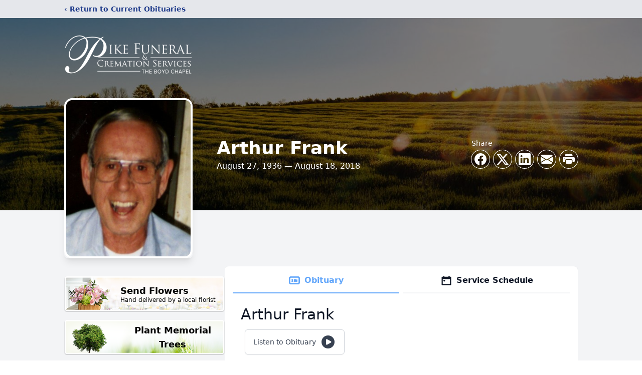

--- FILE ---
content_type: text/html; charset=utf-8
request_url: https://www.google.com/recaptcha/enterprise/anchor?ar=1&k=6LeKArQfAAAAAOQcIpCoCRT7pHET-5u4QBzPOrBU&co=aHR0cHM6Ly93d3cucGlrZWZoLmNvbTo0NDM.&hl=en&type=image&v=PoyoqOPhxBO7pBk68S4YbpHZ&theme=light&size=invisible&badge=bottomright&anchor-ms=20000&execute-ms=30000&cb=euh2cbmjvnn5
body_size: 48565
content:
<!DOCTYPE HTML><html dir="ltr" lang="en"><head><meta http-equiv="Content-Type" content="text/html; charset=UTF-8">
<meta http-equiv="X-UA-Compatible" content="IE=edge">
<title>reCAPTCHA</title>
<style type="text/css">
/* cyrillic-ext */
@font-face {
  font-family: 'Roboto';
  font-style: normal;
  font-weight: 400;
  font-stretch: 100%;
  src: url(//fonts.gstatic.com/s/roboto/v48/KFO7CnqEu92Fr1ME7kSn66aGLdTylUAMa3GUBHMdazTgWw.woff2) format('woff2');
  unicode-range: U+0460-052F, U+1C80-1C8A, U+20B4, U+2DE0-2DFF, U+A640-A69F, U+FE2E-FE2F;
}
/* cyrillic */
@font-face {
  font-family: 'Roboto';
  font-style: normal;
  font-weight: 400;
  font-stretch: 100%;
  src: url(//fonts.gstatic.com/s/roboto/v48/KFO7CnqEu92Fr1ME7kSn66aGLdTylUAMa3iUBHMdazTgWw.woff2) format('woff2');
  unicode-range: U+0301, U+0400-045F, U+0490-0491, U+04B0-04B1, U+2116;
}
/* greek-ext */
@font-face {
  font-family: 'Roboto';
  font-style: normal;
  font-weight: 400;
  font-stretch: 100%;
  src: url(//fonts.gstatic.com/s/roboto/v48/KFO7CnqEu92Fr1ME7kSn66aGLdTylUAMa3CUBHMdazTgWw.woff2) format('woff2');
  unicode-range: U+1F00-1FFF;
}
/* greek */
@font-face {
  font-family: 'Roboto';
  font-style: normal;
  font-weight: 400;
  font-stretch: 100%;
  src: url(//fonts.gstatic.com/s/roboto/v48/KFO7CnqEu92Fr1ME7kSn66aGLdTylUAMa3-UBHMdazTgWw.woff2) format('woff2');
  unicode-range: U+0370-0377, U+037A-037F, U+0384-038A, U+038C, U+038E-03A1, U+03A3-03FF;
}
/* math */
@font-face {
  font-family: 'Roboto';
  font-style: normal;
  font-weight: 400;
  font-stretch: 100%;
  src: url(//fonts.gstatic.com/s/roboto/v48/KFO7CnqEu92Fr1ME7kSn66aGLdTylUAMawCUBHMdazTgWw.woff2) format('woff2');
  unicode-range: U+0302-0303, U+0305, U+0307-0308, U+0310, U+0312, U+0315, U+031A, U+0326-0327, U+032C, U+032F-0330, U+0332-0333, U+0338, U+033A, U+0346, U+034D, U+0391-03A1, U+03A3-03A9, U+03B1-03C9, U+03D1, U+03D5-03D6, U+03F0-03F1, U+03F4-03F5, U+2016-2017, U+2034-2038, U+203C, U+2040, U+2043, U+2047, U+2050, U+2057, U+205F, U+2070-2071, U+2074-208E, U+2090-209C, U+20D0-20DC, U+20E1, U+20E5-20EF, U+2100-2112, U+2114-2115, U+2117-2121, U+2123-214F, U+2190, U+2192, U+2194-21AE, U+21B0-21E5, U+21F1-21F2, U+21F4-2211, U+2213-2214, U+2216-22FF, U+2308-230B, U+2310, U+2319, U+231C-2321, U+2336-237A, U+237C, U+2395, U+239B-23B7, U+23D0, U+23DC-23E1, U+2474-2475, U+25AF, U+25B3, U+25B7, U+25BD, U+25C1, U+25CA, U+25CC, U+25FB, U+266D-266F, U+27C0-27FF, U+2900-2AFF, U+2B0E-2B11, U+2B30-2B4C, U+2BFE, U+3030, U+FF5B, U+FF5D, U+1D400-1D7FF, U+1EE00-1EEFF;
}
/* symbols */
@font-face {
  font-family: 'Roboto';
  font-style: normal;
  font-weight: 400;
  font-stretch: 100%;
  src: url(//fonts.gstatic.com/s/roboto/v48/KFO7CnqEu92Fr1ME7kSn66aGLdTylUAMaxKUBHMdazTgWw.woff2) format('woff2');
  unicode-range: U+0001-000C, U+000E-001F, U+007F-009F, U+20DD-20E0, U+20E2-20E4, U+2150-218F, U+2190, U+2192, U+2194-2199, U+21AF, U+21E6-21F0, U+21F3, U+2218-2219, U+2299, U+22C4-22C6, U+2300-243F, U+2440-244A, U+2460-24FF, U+25A0-27BF, U+2800-28FF, U+2921-2922, U+2981, U+29BF, U+29EB, U+2B00-2BFF, U+4DC0-4DFF, U+FFF9-FFFB, U+10140-1018E, U+10190-1019C, U+101A0, U+101D0-101FD, U+102E0-102FB, U+10E60-10E7E, U+1D2C0-1D2D3, U+1D2E0-1D37F, U+1F000-1F0FF, U+1F100-1F1AD, U+1F1E6-1F1FF, U+1F30D-1F30F, U+1F315, U+1F31C, U+1F31E, U+1F320-1F32C, U+1F336, U+1F378, U+1F37D, U+1F382, U+1F393-1F39F, U+1F3A7-1F3A8, U+1F3AC-1F3AF, U+1F3C2, U+1F3C4-1F3C6, U+1F3CA-1F3CE, U+1F3D4-1F3E0, U+1F3ED, U+1F3F1-1F3F3, U+1F3F5-1F3F7, U+1F408, U+1F415, U+1F41F, U+1F426, U+1F43F, U+1F441-1F442, U+1F444, U+1F446-1F449, U+1F44C-1F44E, U+1F453, U+1F46A, U+1F47D, U+1F4A3, U+1F4B0, U+1F4B3, U+1F4B9, U+1F4BB, U+1F4BF, U+1F4C8-1F4CB, U+1F4D6, U+1F4DA, U+1F4DF, U+1F4E3-1F4E6, U+1F4EA-1F4ED, U+1F4F7, U+1F4F9-1F4FB, U+1F4FD-1F4FE, U+1F503, U+1F507-1F50B, U+1F50D, U+1F512-1F513, U+1F53E-1F54A, U+1F54F-1F5FA, U+1F610, U+1F650-1F67F, U+1F687, U+1F68D, U+1F691, U+1F694, U+1F698, U+1F6AD, U+1F6B2, U+1F6B9-1F6BA, U+1F6BC, U+1F6C6-1F6CF, U+1F6D3-1F6D7, U+1F6E0-1F6EA, U+1F6F0-1F6F3, U+1F6F7-1F6FC, U+1F700-1F7FF, U+1F800-1F80B, U+1F810-1F847, U+1F850-1F859, U+1F860-1F887, U+1F890-1F8AD, U+1F8B0-1F8BB, U+1F8C0-1F8C1, U+1F900-1F90B, U+1F93B, U+1F946, U+1F984, U+1F996, U+1F9E9, U+1FA00-1FA6F, U+1FA70-1FA7C, U+1FA80-1FA89, U+1FA8F-1FAC6, U+1FACE-1FADC, U+1FADF-1FAE9, U+1FAF0-1FAF8, U+1FB00-1FBFF;
}
/* vietnamese */
@font-face {
  font-family: 'Roboto';
  font-style: normal;
  font-weight: 400;
  font-stretch: 100%;
  src: url(//fonts.gstatic.com/s/roboto/v48/KFO7CnqEu92Fr1ME7kSn66aGLdTylUAMa3OUBHMdazTgWw.woff2) format('woff2');
  unicode-range: U+0102-0103, U+0110-0111, U+0128-0129, U+0168-0169, U+01A0-01A1, U+01AF-01B0, U+0300-0301, U+0303-0304, U+0308-0309, U+0323, U+0329, U+1EA0-1EF9, U+20AB;
}
/* latin-ext */
@font-face {
  font-family: 'Roboto';
  font-style: normal;
  font-weight: 400;
  font-stretch: 100%;
  src: url(//fonts.gstatic.com/s/roboto/v48/KFO7CnqEu92Fr1ME7kSn66aGLdTylUAMa3KUBHMdazTgWw.woff2) format('woff2');
  unicode-range: U+0100-02BA, U+02BD-02C5, U+02C7-02CC, U+02CE-02D7, U+02DD-02FF, U+0304, U+0308, U+0329, U+1D00-1DBF, U+1E00-1E9F, U+1EF2-1EFF, U+2020, U+20A0-20AB, U+20AD-20C0, U+2113, U+2C60-2C7F, U+A720-A7FF;
}
/* latin */
@font-face {
  font-family: 'Roboto';
  font-style: normal;
  font-weight: 400;
  font-stretch: 100%;
  src: url(//fonts.gstatic.com/s/roboto/v48/KFO7CnqEu92Fr1ME7kSn66aGLdTylUAMa3yUBHMdazQ.woff2) format('woff2');
  unicode-range: U+0000-00FF, U+0131, U+0152-0153, U+02BB-02BC, U+02C6, U+02DA, U+02DC, U+0304, U+0308, U+0329, U+2000-206F, U+20AC, U+2122, U+2191, U+2193, U+2212, U+2215, U+FEFF, U+FFFD;
}
/* cyrillic-ext */
@font-face {
  font-family: 'Roboto';
  font-style: normal;
  font-weight: 500;
  font-stretch: 100%;
  src: url(//fonts.gstatic.com/s/roboto/v48/KFO7CnqEu92Fr1ME7kSn66aGLdTylUAMa3GUBHMdazTgWw.woff2) format('woff2');
  unicode-range: U+0460-052F, U+1C80-1C8A, U+20B4, U+2DE0-2DFF, U+A640-A69F, U+FE2E-FE2F;
}
/* cyrillic */
@font-face {
  font-family: 'Roboto';
  font-style: normal;
  font-weight: 500;
  font-stretch: 100%;
  src: url(//fonts.gstatic.com/s/roboto/v48/KFO7CnqEu92Fr1ME7kSn66aGLdTylUAMa3iUBHMdazTgWw.woff2) format('woff2');
  unicode-range: U+0301, U+0400-045F, U+0490-0491, U+04B0-04B1, U+2116;
}
/* greek-ext */
@font-face {
  font-family: 'Roboto';
  font-style: normal;
  font-weight: 500;
  font-stretch: 100%;
  src: url(//fonts.gstatic.com/s/roboto/v48/KFO7CnqEu92Fr1ME7kSn66aGLdTylUAMa3CUBHMdazTgWw.woff2) format('woff2');
  unicode-range: U+1F00-1FFF;
}
/* greek */
@font-face {
  font-family: 'Roboto';
  font-style: normal;
  font-weight: 500;
  font-stretch: 100%;
  src: url(//fonts.gstatic.com/s/roboto/v48/KFO7CnqEu92Fr1ME7kSn66aGLdTylUAMa3-UBHMdazTgWw.woff2) format('woff2');
  unicode-range: U+0370-0377, U+037A-037F, U+0384-038A, U+038C, U+038E-03A1, U+03A3-03FF;
}
/* math */
@font-face {
  font-family: 'Roboto';
  font-style: normal;
  font-weight: 500;
  font-stretch: 100%;
  src: url(//fonts.gstatic.com/s/roboto/v48/KFO7CnqEu92Fr1ME7kSn66aGLdTylUAMawCUBHMdazTgWw.woff2) format('woff2');
  unicode-range: U+0302-0303, U+0305, U+0307-0308, U+0310, U+0312, U+0315, U+031A, U+0326-0327, U+032C, U+032F-0330, U+0332-0333, U+0338, U+033A, U+0346, U+034D, U+0391-03A1, U+03A3-03A9, U+03B1-03C9, U+03D1, U+03D5-03D6, U+03F0-03F1, U+03F4-03F5, U+2016-2017, U+2034-2038, U+203C, U+2040, U+2043, U+2047, U+2050, U+2057, U+205F, U+2070-2071, U+2074-208E, U+2090-209C, U+20D0-20DC, U+20E1, U+20E5-20EF, U+2100-2112, U+2114-2115, U+2117-2121, U+2123-214F, U+2190, U+2192, U+2194-21AE, U+21B0-21E5, U+21F1-21F2, U+21F4-2211, U+2213-2214, U+2216-22FF, U+2308-230B, U+2310, U+2319, U+231C-2321, U+2336-237A, U+237C, U+2395, U+239B-23B7, U+23D0, U+23DC-23E1, U+2474-2475, U+25AF, U+25B3, U+25B7, U+25BD, U+25C1, U+25CA, U+25CC, U+25FB, U+266D-266F, U+27C0-27FF, U+2900-2AFF, U+2B0E-2B11, U+2B30-2B4C, U+2BFE, U+3030, U+FF5B, U+FF5D, U+1D400-1D7FF, U+1EE00-1EEFF;
}
/* symbols */
@font-face {
  font-family: 'Roboto';
  font-style: normal;
  font-weight: 500;
  font-stretch: 100%;
  src: url(//fonts.gstatic.com/s/roboto/v48/KFO7CnqEu92Fr1ME7kSn66aGLdTylUAMaxKUBHMdazTgWw.woff2) format('woff2');
  unicode-range: U+0001-000C, U+000E-001F, U+007F-009F, U+20DD-20E0, U+20E2-20E4, U+2150-218F, U+2190, U+2192, U+2194-2199, U+21AF, U+21E6-21F0, U+21F3, U+2218-2219, U+2299, U+22C4-22C6, U+2300-243F, U+2440-244A, U+2460-24FF, U+25A0-27BF, U+2800-28FF, U+2921-2922, U+2981, U+29BF, U+29EB, U+2B00-2BFF, U+4DC0-4DFF, U+FFF9-FFFB, U+10140-1018E, U+10190-1019C, U+101A0, U+101D0-101FD, U+102E0-102FB, U+10E60-10E7E, U+1D2C0-1D2D3, U+1D2E0-1D37F, U+1F000-1F0FF, U+1F100-1F1AD, U+1F1E6-1F1FF, U+1F30D-1F30F, U+1F315, U+1F31C, U+1F31E, U+1F320-1F32C, U+1F336, U+1F378, U+1F37D, U+1F382, U+1F393-1F39F, U+1F3A7-1F3A8, U+1F3AC-1F3AF, U+1F3C2, U+1F3C4-1F3C6, U+1F3CA-1F3CE, U+1F3D4-1F3E0, U+1F3ED, U+1F3F1-1F3F3, U+1F3F5-1F3F7, U+1F408, U+1F415, U+1F41F, U+1F426, U+1F43F, U+1F441-1F442, U+1F444, U+1F446-1F449, U+1F44C-1F44E, U+1F453, U+1F46A, U+1F47D, U+1F4A3, U+1F4B0, U+1F4B3, U+1F4B9, U+1F4BB, U+1F4BF, U+1F4C8-1F4CB, U+1F4D6, U+1F4DA, U+1F4DF, U+1F4E3-1F4E6, U+1F4EA-1F4ED, U+1F4F7, U+1F4F9-1F4FB, U+1F4FD-1F4FE, U+1F503, U+1F507-1F50B, U+1F50D, U+1F512-1F513, U+1F53E-1F54A, U+1F54F-1F5FA, U+1F610, U+1F650-1F67F, U+1F687, U+1F68D, U+1F691, U+1F694, U+1F698, U+1F6AD, U+1F6B2, U+1F6B9-1F6BA, U+1F6BC, U+1F6C6-1F6CF, U+1F6D3-1F6D7, U+1F6E0-1F6EA, U+1F6F0-1F6F3, U+1F6F7-1F6FC, U+1F700-1F7FF, U+1F800-1F80B, U+1F810-1F847, U+1F850-1F859, U+1F860-1F887, U+1F890-1F8AD, U+1F8B0-1F8BB, U+1F8C0-1F8C1, U+1F900-1F90B, U+1F93B, U+1F946, U+1F984, U+1F996, U+1F9E9, U+1FA00-1FA6F, U+1FA70-1FA7C, U+1FA80-1FA89, U+1FA8F-1FAC6, U+1FACE-1FADC, U+1FADF-1FAE9, U+1FAF0-1FAF8, U+1FB00-1FBFF;
}
/* vietnamese */
@font-face {
  font-family: 'Roboto';
  font-style: normal;
  font-weight: 500;
  font-stretch: 100%;
  src: url(//fonts.gstatic.com/s/roboto/v48/KFO7CnqEu92Fr1ME7kSn66aGLdTylUAMa3OUBHMdazTgWw.woff2) format('woff2');
  unicode-range: U+0102-0103, U+0110-0111, U+0128-0129, U+0168-0169, U+01A0-01A1, U+01AF-01B0, U+0300-0301, U+0303-0304, U+0308-0309, U+0323, U+0329, U+1EA0-1EF9, U+20AB;
}
/* latin-ext */
@font-face {
  font-family: 'Roboto';
  font-style: normal;
  font-weight: 500;
  font-stretch: 100%;
  src: url(//fonts.gstatic.com/s/roboto/v48/KFO7CnqEu92Fr1ME7kSn66aGLdTylUAMa3KUBHMdazTgWw.woff2) format('woff2');
  unicode-range: U+0100-02BA, U+02BD-02C5, U+02C7-02CC, U+02CE-02D7, U+02DD-02FF, U+0304, U+0308, U+0329, U+1D00-1DBF, U+1E00-1E9F, U+1EF2-1EFF, U+2020, U+20A0-20AB, U+20AD-20C0, U+2113, U+2C60-2C7F, U+A720-A7FF;
}
/* latin */
@font-face {
  font-family: 'Roboto';
  font-style: normal;
  font-weight: 500;
  font-stretch: 100%;
  src: url(//fonts.gstatic.com/s/roboto/v48/KFO7CnqEu92Fr1ME7kSn66aGLdTylUAMa3yUBHMdazQ.woff2) format('woff2');
  unicode-range: U+0000-00FF, U+0131, U+0152-0153, U+02BB-02BC, U+02C6, U+02DA, U+02DC, U+0304, U+0308, U+0329, U+2000-206F, U+20AC, U+2122, U+2191, U+2193, U+2212, U+2215, U+FEFF, U+FFFD;
}
/* cyrillic-ext */
@font-face {
  font-family: 'Roboto';
  font-style: normal;
  font-weight: 900;
  font-stretch: 100%;
  src: url(//fonts.gstatic.com/s/roboto/v48/KFO7CnqEu92Fr1ME7kSn66aGLdTylUAMa3GUBHMdazTgWw.woff2) format('woff2');
  unicode-range: U+0460-052F, U+1C80-1C8A, U+20B4, U+2DE0-2DFF, U+A640-A69F, U+FE2E-FE2F;
}
/* cyrillic */
@font-face {
  font-family: 'Roboto';
  font-style: normal;
  font-weight: 900;
  font-stretch: 100%;
  src: url(//fonts.gstatic.com/s/roboto/v48/KFO7CnqEu92Fr1ME7kSn66aGLdTylUAMa3iUBHMdazTgWw.woff2) format('woff2');
  unicode-range: U+0301, U+0400-045F, U+0490-0491, U+04B0-04B1, U+2116;
}
/* greek-ext */
@font-face {
  font-family: 'Roboto';
  font-style: normal;
  font-weight: 900;
  font-stretch: 100%;
  src: url(//fonts.gstatic.com/s/roboto/v48/KFO7CnqEu92Fr1ME7kSn66aGLdTylUAMa3CUBHMdazTgWw.woff2) format('woff2');
  unicode-range: U+1F00-1FFF;
}
/* greek */
@font-face {
  font-family: 'Roboto';
  font-style: normal;
  font-weight: 900;
  font-stretch: 100%;
  src: url(//fonts.gstatic.com/s/roboto/v48/KFO7CnqEu92Fr1ME7kSn66aGLdTylUAMa3-UBHMdazTgWw.woff2) format('woff2');
  unicode-range: U+0370-0377, U+037A-037F, U+0384-038A, U+038C, U+038E-03A1, U+03A3-03FF;
}
/* math */
@font-face {
  font-family: 'Roboto';
  font-style: normal;
  font-weight: 900;
  font-stretch: 100%;
  src: url(//fonts.gstatic.com/s/roboto/v48/KFO7CnqEu92Fr1ME7kSn66aGLdTylUAMawCUBHMdazTgWw.woff2) format('woff2');
  unicode-range: U+0302-0303, U+0305, U+0307-0308, U+0310, U+0312, U+0315, U+031A, U+0326-0327, U+032C, U+032F-0330, U+0332-0333, U+0338, U+033A, U+0346, U+034D, U+0391-03A1, U+03A3-03A9, U+03B1-03C9, U+03D1, U+03D5-03D6, U+03F0-03F1, U+03F4-03F5, U+2016-2017, U+2034-2038, U+203C, U+2040, U+2043, U+2047, U+2050, U+2057, U+205F, U+2070-2071, U+2074-208E, U+2090-209C, U+20D0-20DC, U+20E1, U+20E5-20EF, U+2100-2112, U+2114-2115, U+2117-2121, U+2123-214F, U+2190, U+2192, U+2194-21AE, U+21B0-21E5, U+21F1-21F2, U+21F4-2211, U+2213-2214, U+2216-22FF, U+2308-230B, U+2310, U+2319, U+231C-2321, U+2336-237A, U+237C, U+2395, U+239B-23B7, U+23D0, U+23DC-23E1, U+2474-2475, U+25AF, U+25B3, U+25B7, U+25BD, U+25C1, U+25CA, U+25CC, U+25FB, U+266D-266F, U+27C0-27FF, U+2900-2AFF, U+2B0E-2B11, U+2B30-2B4C, U+2BFE, U+3030, U+FF5B, U+FF5D, U+1D400-1D7FF, U+1EE00-1EEFF;
}
/* symbols */
@font-face {
  font-family: 'Roboto';
  font-style: normal;
  font-weight: 900;
  font-stretch: 100%;
  src: url(//fonts.gstatic.com/s/roboto/v48/KFO7CnqEu92Fr1ME7kSn66aGLdTylUAMaxKUBHMdazTgWw.woff2) format('woff2');
  unicode-range: U+0001-000C, U+000E-001F, U+007F-009F, U+20DD-20E0, U+20E2-20E4, U+2150-218F, U+2190, U+2192, U+2194-2199, U+21AF, U+21E6-21F0, U+21F3, U+2218-2219, U+2299, U+22C4-22C6, U+2300-243F, U+2440-244A, U+2460-24FF, U+25A0-27BF, U+2800-28FF, U+2921-2922, U+2981, U+29BF, U+29EB, U+2B00-2BFF, U+4DC0-4DFF, U+FFF9-FFFB, U+10140-1018E, U+10190-1019C, U+101A0, U+101D0-101FD, U+102E0-102FB, U+10E60-10E7E, U+1D2C0-1D2D3, U+1D2E0-1D37F, U+1F000-1F0FF, U+1F100-1F1AD, U+1F1E6-1F1FF, U+1F30D-1F30F, U+1F315, U+1F31C, U+1F31E, U+1F320-1F32C, U+1F336, U+1F378, U+1F37D, U+1F382, U+1F393-1F39F, U+1F3A7-1F3A8, U+1F3AC-1F3AF, U+1F3C2, U+1F3C4-1F3C6, U+1F3CA-1F3CE, U+1F3D4-1F3E0, U+1F3ED, U+1F3F1-1F3F3, U+1F3F5-1F3F7, U+1F408, U+1F415, U+1F41F, U+1F426, U+1F43F, U+1F441-1F442, U+1F444, U+1F446-1F449, U+1F44C-1F44E, U+1F453, U+1F46A, U+1F47D, U+1F4A3, U+1F4B0, U+1F4B3, U+1F4B9, U+1F4BB, U+1F4BF, U+1F4C8-1F4CB, U+1F4D6, U+1F4DA, U+1F4DF, U+1F4E3-1F4E6, U+1F4EA-1F4ED, U+1F4F7, U+1F4F9-1F4FB, U+1F4FD-1F4FE, U+1F503, U+1F507-1F50B, U+1F50D, U+1F512-1F513, U+1F53E-1F54A, U+1F54F-1F5FA, U+1F610, U+1F650-1F67F, U+1F687, U+1F68D, U+1F691, U+1F694, U+1F698, U+1F6AD, U+1F6B2, U+1F6B9-1F6BA, U+1F6BC, U+1F6C6-1F6CF, U+1F6D3-1F6D7, U+1F6E0-1F6EA, U+1F6F0-1F6F3, U+1F6F7-1F6FC, U+1F700-1F7FF, U+1F800-1F80B, U+1F810-1F847, U+1F850-1F859, U+1F860-1F887, U+1F890-1F8AD, U+1F8B0-1F8BB, U+1F8C0-1F8C1, U+1F900-1F90B, U+1F93B, U+1F946, U+1F984, U+1F996, U+1F9E9, U+1FA00-1FA6F, U+1FA70-1FA7C, U+1FA80-1FA89, U+1FA8F-1FAC6, U+1FACE-1FADC, U+1FADF-1FAE9, U+1FAF0-1FAF8, U+1FB00-1FBFF;
}
/* vietnamese */
@font-face {
  font-family: 'Roboto';
  font-style: normal;
  font-weight: 900;
  font-stretch: 100%;
  src: url(//fonts.gstatic.com/s/roboto/v48/KFO7CnqEu92Fr1ME7kSn66aGLdTylUAMa3OUBHMdazTgWw.woff2) format('woff2');
  unicode-range: U+0102-0103, U+0110-0111, U+0128-0129, U+0168-0169, U+01A0-01A1, U+01AF-01B0, U+0300-0301, U+0303-0304, U+0308-0309, U+0323, U+0329, U+1EA0-1EF9, U+20AB;
}
/* latin-ext */
@font-face {
  font-family: 'Roboto';
  font-style: normal;
  font-weight: 900;
  font-stretch: 100%;
  src: url(//fonts.gstatic.com/s/roboto/v48/KFO7CnqEu92Fr1ME7kSn66aGLdTylUAMa3KUBHMdazTgWw.woff2) format('woff2');
  unicode-range: U+0100-02BA, U+02BD-02C5, U+02C7-02CC, U+02CE-02D7, U+02DD-02FF, U+0304, U+0308, U+0329, U+1D00-1DBF, U+1E00-1E9F, U+1EF2-1EFF, U+2020, U+20A0-20AB, U+20AD-20C0, U+2113, U+2C60-2C7F, U+A720-A7FF;
}
/* latin */
@font-face {
  font-family: 'Roboto';
  font-style: normal;
  font-weight: 900;
  font-stretch: 100%;
  src: url(//fonts.gstatic.com/s/roboto/v48/KFO7CnqEu92Fr1ME7kSn66aGLdTylUAMa3yUBHMdazQ.woff2) format('woff2');
  unicode-range: U+0000-00FF, U+0131, U+0152-0153, U+02BB-02BC, U+02C6, U+02DA, U+02DC, U+0304, U+0308, U+0329, U+2000-206F, U+20AC, U+2122, U+2191, U+2193, U+2212, U+2215, U+FEFF, U+FFFD;
}

</style>
<link rel="stylesheet" type="text/css" href="https://www.gstatic.com/recaptcha/releases/PoyoqOPhxBO7pBk68S4YbpHZ/styles__ltr.css">
<script nonce="k3lb0cvct58cf_eylsQ_1w" type="text/javascript">window['__recaptcha_api'] = 'https://www.google.com/recaptcha/enterprise/';</script>
<script type="text/javascript" src="https://www.gstatic.com/recaptcha/releases/PoyoqOPhxBO7pBk68S4YbpHZ/recaptcha__en.js" nonce="k3lb0cvct58cf_eylsQ_1w">
      
    </script></head>
<body><div id="rc-anchor-alert" class="rc-anchor-alert"></div>
<input type="hidden" id="recaptcha-token" value="[base64]">
<script type="text/javascript" nonce="k3lb0cvct58cf_eylsQ_1w">
      recaptcha.anchor.Main.init("[\x22ainput\x22,[\x22bgdata\x22,\x22\x22,\[base64]/[base64]/[base64]/ZyhXLGgpOnEoW04sMjEsbF0sVywwKSxoKSxmYWxzZSxmYWxzZSl9Y2F0Y2goayl7RygzNTgsVyk/[base64]/[base64]/[base64]/[base64]/[base64]/[base64]/[base64]/bmV3IEJbT10oRFswXSk6dz09Mj9uZXcgQltPXShEWzBdLERbMV0pOnc9PTM/bmV3IEJbT10oRFswXSxEWzFdLERbMl0pOnc9PTQ/[base64]/[base64]/[base64]/[base64]/[base64]\\u003d\x22,\[base64]\\u003d\x22,\x22RsKDfUbCiipawoJEw6rCh2RWZCRHw73Ck2AswoNfA8OPBcOeBSg+CyBqwrHCnWB3woLCq1fCu0nDu8K2XVfCqk9WEcOfw7F+w6g4HsOxHVsYRsOSR8KYw6xqw70vNi9ba8O1w6/Ct8OxL8KREi/CqsKdMcKMwp3DosOPw4YYw7zDvMO2wqpvJioxworDtsOnTUrDj8O8TcOLwr80UMOgQ1NZbQzDm8K7WMK0wqfCkMOqWm/CgSrDlWnCpxlIX8OAKsORwozDj8O9woVewqphXHhuE8OUwo0RM8ObSwPCoMKubkLDmTcHVFxeNVzCj8KOwpQvLTbCicKCRFTDjg/Co8KOw4N1D8ORwq7Ck8KBfsONFWTDmcKMwpMxwpPCicKdw6XDkELCkmwpw5kFwqIXw5XCi8KswpfDocOJQMKfLsO8w4ROwqTDvsKIwpVOw6zCgDVeMsKjL8OaZV/Ct8KmH0XCrsO0w4cSw5Jnw4MGN8OTZMKsw6MKw5vCrGHDisKnwrLCmMO1Gw8aw5IAfsKrasKfbcKUdMOqfSfCtxMUwonDjMOJwoHCtFZoccKpTUgOWMOVw653wpxmO0jDrxRTw6xlw5PCmsKtw50WA8OqwqHCl8O/GVvCocKvw74ow5xew4geIMKkw7htw4N/ASnDux7CvsKVw6Utw78ow53Cj8KcD8KbXyPDuMOCFsOTCXrCmsKqJBDDtmpOfRPDnxHDu1kwQcOFGcKAwpnDssK0QcK0wro7w6QqUmE1wpshw5DCicO7YsKLw50CwrY9AsKdwqXCjcOiwo0SHcKGw45mwp3ChGjCtsO5w7/Cm8K/[base64]/bsKyewoGwq/[base64]/ChmYqwqjCnwHClgIHw5VDCjsAw6jDnVBrLkjCiDRAw4PCjXLCiFM1w55QEcO/wp7DrTTDjMKTw6ZXw6zDrhFiwpBlcsOVW8KhZ8KrVk/DvFx+VlEAN8O0KQQSw5HCum/[base64]/w7VGbMKtdiBvwpJycsOAw7J+w7HCg3Aoa8OVw4RhQsK8w7kNa0Ekw6Q2wppHwr3Dv8KVwpLDjU9mwpcKwo7DlV4Qd8OXw59UfsKeYRXCpG/Cs2Y0YsOcYUbCuFFZI8KBecKawpzCnUfDvVs4w6JXwp97wrBPw5fClsK2w6fChMOjPwDDtyZ1Wz1aVBoHwpccwp4RwpgFw7BQFV3CsALCgsO3wqcNwr4hw4HCs31Dw5PChSfCmMKMwp/CmwnDlznCnsKeEx1/dcORw6J4wqrDpsODwpA2wohrw4s0dsOwwrXDqsOSJnvCi8Oxwrw1w4HDjiM/w6zDncKQckUbfU/CoCFnZMOHSFjDs8OTwqnCvCfDmMOQw4rCsMOrwqw8YcOXb8KmN8KawqLDkEwxwqluwqvCskJnEsKAYcKafTDCp2o1OcKHwo7DhMO7OyIGOkjCrWHCul7CpWg/DcOQbcOXf0HCglTDqQXDjVfDq8OGXsO0wpfCl8O8woNnOBHDscOSIsOkwqfChcKdAMKncxBfTl7DkcOYNcOJKH0Aw5BRw5PDhToQw4vDoMKNwp8Vw6wVfn0fAQRnwqRhwrvCvlMNb8KLw6XCiyIBChTDoAd1NsKiRsO7UwfDp8O2wpA2K8KjHQN2w4cGw7zDmcO/ID/DrGnDjcKhCk42w5LCt8Kjw67Cl8ONwpvCv1MtwpnCvTfCk8OZFClRazcqwqfCs8OSw6TCrsKww68vXy5zc0UgwqDCuWDDgG/CjsOlw7vDlsKPT17DoUfCs8Oiw7/DocKzwrQfFRLCqBo5CxbCicOZID3Cg2rCicO3wqPCnmIZTxpDw4zDlmHCuThHF1VQw6fDnDxJbBRpPMKCasOgJgvDvMKVbsOdw4MfeXRowrzCjcOLAcKQIBwlMcOjw5XDgjjCk1ofwrjDs8OrwqvCh8ONw73CmMKMwogLw5nCmMK7IsK9wojCogJhwqglcWvCocKVwq/DsMKKBMOgOVPDucO8CxjDuRvDr8Kew6NoMsKQw5zDvw7Cl8KcYAF2PMKvR8OYwobDnsKjwrs2wrTDl2AGwp3CtsKOw7J3McO5DsKrMw3DiMOEIsOrw7wdEX96ZMKfw6YbwrR4KcKPcsKtw4vCghfCi8O1EMO0SnLDrsO+S8KVGsOgwpR8wr/[base64]/DtMOeNsKVVRFRaTU4MsK0CCnDjMO9w487HVwTwp3CuGxFwrjDjMO9FDUKQzd8w65UwozCucOAw7nCiivDksOCNMK7wpPDkRzCjlXDjhIedsOXU3TDjMKBbsOdwrhkwrrChzLCjsKWwpp6w5xDwr3CjUBWUcO4MnMgwrh6w4cFw6PCnB8pPcKVw6ZewpHDuMO5w5/CsgglEnPDpsKawpx9w5nChTdvBcOVKsK4w7Njw54HOArDicKjwoLDviRJw7XCm18Rw4XDr1ViwoTCmVtbwr1fMA3CikTDnMODw5LCocKUwpJ1w7HCg8KffwbDtcKXWMKSwrhQwq8nw6/Cqzsxw6MPwo7DsXN/w4TDscKqwpd/[base64]/CgcOKwp/Co1XDosK9dMOUIMOGwoIEY8OaTQISaAw8VjfDrwXDk8KydMKHw4DCmcKdewPCisKLWCXDkMKQDiE8XsK5RcO7wq/DmSTDn8Kqw5nDnsK9wp7DoWIcCBslw5IIZgjCiMKvwpY1w40XwogawrvDpcKTJDh/w5ZJw6rDr0TDvcOYPMOLH8Oiw7DCmsKkMFgFwrtMXU5+X8KSw5vCklXDkcKIwrV9UcKrNEAyw7zDlgbCuTrCpn/[base64]/w69iwoQNwq7CjmYbw5/[base64]/w5XDvsO0w5UoAMODw73CgsKHw6xpwrDChcOzw4PDsVnCtTsrNzTDgEpmXypAB8Ose8OOw5gCwp9ww7rDlgwYw4UYwpbDmCbChMKUwpDDm8OEIMODw6hewoZYEXE6B8Kkw4lDw5LDncKLw63CkzLDj8KkNQBXEcKdKCRtYiIATxHDrjE/w4HCt1FTMcKwLMKIwp7Cn2PDoU4owrJoVsOPNHF4wqxcNWDDuMKRw5Z3wqxRSFrDlnBVaMKBwpc/J8O7JRHCl8KYw5HCtyzDp8OKw4Rhw5NVA8O+a8K1wpfDs8K/fUHCm8OawovDk8KSMSXCqXHDoipDwo4kwq/[base64]/CkgZJw6DCpsO4LU3CmsKtRcO+FsO5woXDtXbClXlacWrCimscwrfCsihiQ8KCPMKKR1zDh2LCs0UXF8KkPMO/w47CllwqwofCk8Kqw4YsBAfDnj1MARHCiyc+wq3Co0vCiGjDrxlIw5Z3wqbCnGMJNWwKasOxM2A2ccOGwrUlwoIXwpMnwp1cbjrChjNTI8OkUMKkw7jDtMOqw7vCtEUSC8O1w6IGfMOKFGgQQVoewr4ewrJcwrHDkMKzFsOVw4bDk8OQazEyLnjDiMOwwpgow5hqwp/CijnCisKhwqliw7/CnTnCkcOOOiESKFPDqMOrXglKw6/DhC7Cj8Obw7BGGHANwqwxBMKYZMOPwrAAwqU8RMK/wo7Cu8KVO8KOw6A1ACjDtChaFcOfSjnCnlEkwrbCpEklw5YMN8K0TmbCp3nDj8OvfSvCiFh/[base64]/ChMK/[base64]/DssKLUDM9ccKdNsKXMMKhw4TCusKWb8OnQMKNw4cCcA3Co8OjwpfDlsKBw4kZwoHDsShKJ8OqLAXCh8OzfzVTwo1nw79WD8KZw74iw6F0wrfCh2TDvMKjUcKIw5ZKwq5owr/Cojxzw7nDlUDChMOvwpR0KQhvwrjDsU1jwr9qTMOZw77Dsn1mw4TDm8KsHsKpGx7Chy3CtF9xw5tqwo4gVsO+fGQqwpHCi8OSw4LDtsOiwoDChMOZL8K3O8KlwpbDrsOCwrHDk8KPdcOQwrU1w5xNVMKTwqnCiMO+w5TCrMKJw4DCt1R1wpbCtSR+KmzDtx/CogJWwq/CocOVHMKMwqPDi8OMw7E5BBXCrxXCpMOvwrTCnQ1KwpsdY8Kyw6DCtMK2w5DDk8K/I8OHI8K1w5DDlsOPw77ChB/Dtks/w4nDhznCj1Fmw7zCvw8Bwp/[base64]/DvsONcGYEwoNewogcwotuA1kawrh+w57DjFlWHMO/[base64]/L0AGIxvCucOUWkxiw5nDgALCg3kLwo0NwqQbwojDvcOSwrspw7vCkcKcwo/DuAzDozvDtysLwqhzDWbCucOPwpfCs8Kfw4TDmMOgcsKkd8Onw7PCvRfDi8Kiw4UQwrfChmVbw6TDtcK6EAZcw7/[base64]/DmsOcw4AvbcO/bMKGwrEYRzXDosKow7bCqBfDicKCw43DunHDtcKJw4MuUVJCAlIjwonDnsOBXh/DvyQ2UsOUw5FqwqMdw6FTKXXCmsKTP1XCrcOLHcOKw6/[base64]/ChzLDvsKCEsKRaMKQe8K5ccKBw7xnwrJVw487w48pwrEXKzTDiRPCgEpVw4Ybw7w+KArCksKhwrzCocOnFHbDlx7DscK8wrrCmgdWw7jDpcKKL8KPaMOuwqnDp0cTwozDoifDtsOUwrzCvcKlFcO4HiEzw5DCtlB6wqcnwqduJUwaL3bDpMOnw7dXRR1Fw4LCrQ/DiSfDoiw/dGViMQIhw5J2w5XCksOxwoHCjcKXU8OjwokXwppcwrkTwoHCkcOPwrDDusOibcOMBHg9UWgJWsKFw54cw5gswqp5wo7DiWR9UWJwNMKNI8KYCVrCpMOXVlhWwrfCs8OywqrDhU/DmEzCjsOowo/CnMOLwpAowpvCi8KNw43CoAg1BcK6wqfCrsK6w7pwO8Kqw53Ck8ONw5F9D8OjLCnCqFVgwp/[base64]/OzbClMKPwpzChCjCoVw/wrnCrMKlwphhw7EEwpPDvcO+wqTDvwTDqcK9wqTCjFB/wq86wqInw7bCqcKjesKUwowhDMOpDMOoeCfDn8KZwowXwqTCuxfCimwMXxPCiSgQwp3DljYkZzPCmQ/[base64]/[base64]/Ci8KeUHMkw60lXCBFecKhwq3CixB9NMOiw7XClMKHwqvDlCDCp8OGw6PDocO9esK1wpvDvMKDFsKPwq/[base64]/woMCw6kqwpvCphIOw5XDg8OKwqApGlfDksOzOnN5A17DusKcw4kKw4B2GcKTXmbCm1QZTcKnwqHDjkhjOG4Ew7TCjAh7wogcwp3CnmzDkVRkOcKYcVbCncKbwoExeynDiTjCtxNRwr/DosOKacOiw6hCw47CjMKAInIIOcODw7vCtcK9dMOoaDzDp0Q6YcKZw4rCkTpYw7IHwpE7c0bDpcOjXC3Dgl9Bd8OPw7Ila0nChUTDhsKmw7vDsRLCscKMw4diwr/DnFN+Xi4uAE5gw7EWw4XCp0fCvirDuUBmw5p+CmQKNzbDpsOvDsOew4skLSp/[base64]/[base64]/[base64]/[base64]/CiMK/CcKEw45Ew6R0VsOWV3AGw4rCvETDk8OAw4UnekwrdGvCumfCkgIQwrfDjT/CtsOLBXPCmMKTFULCpMKbA3hUw7rDtMO3wq/DoMKhI1IcFcOWw614D31swpIYIsKuVcKww5R3e8KNDxE9XMOPO8KVw4LDpMOew41wZ8KQJjXClMOQDSPChsOmwo3Cl2HChcOeIUlYCMOLw4nDoWxUw6/DtcOdEsOJw4ZfGMKDYEPChsKmwpzCiybCkhoewpMlflEUwqbDuhd4w6lyw6LCqMKLw6zDqsOwP3A/w4tFw6BFFcKDfUHCiSXCoyllw7/Ck8KsBMKUYlQawqlYw77CkRFJNSxZY3cOwrjCnMOTesOMw7LDjsKJACB6cD1dS1/DnSPCn8Kef2vDl8O8NMK3FsOXwoMXwqc2wpzCgW9bDsO/wrMRasOWw7LCncOyKMKyRCjChcO4LzXCksOlBsO2w4/DlGDCssOSw4LDlG7CjA7Cq3nDghsMw60tw7Y7FsO/wpZjUAUnwpDCkizDtcOTWMKwEHDDmMKhw6/Ci1Ykwr0lUcOpw7Jzw75rM8OueMOowo4VDm0AAMOzw7JpasONw7HCisOSUcK9NsOowrPCm28mEVcOw4lfWULCnQDDl3R8wr7DlG5wUMO+w7DDkMO5wpxWw4fCqRJcDsKtUMKaw6Zkw7/Do8OBwoLDpcKnw4TCucKZN0jCiwJ4Q8KGG158MsO7EsKLwovDqcOFVg/[base64]/[base64]/CtVF9IkkkUcK/[base64]/IcOuHWjDjTxaV8OCw6N4woXDmihQwp1nwqYdcMKMw6JKwqLDhsKDwpIYQHvCuk/DtsOUaEzCqsOYEkzCssKkwroHeV8jJCVuw7UOfcOUHmRFSV8xAcO+KcKdw5IZNAfDg1cZw5R8wpVew6jDkXTCvsOgA34/[base64]/DsFDCq1PCh03DiGPCiUzDsV82DQPCgVXDi3ZGQMOuwp4mwqBMwqtkwqN1w5lmRsO4Ez3DiEV8CcKDw5MNfQhPwr9ZMMKIw7lqw5PCl8O/wplcEcOlwp4DM8KhwqHDqMOGw4LCnjM7w4HCiWslO8KmGcKJZcKEw4pMwp4Kw6tGQHLCi8OXMXPCocO5NmkCw4DDjzIKcBzChsORwrgywrQnIglxbcOBwq3DlW/[base64]/ccODKUd5woU/OsOsw5RNwoMAw7vCsGIlw5jDt8Kdw73CqcOHE1gEKcOtKBTDszHDiQlfwpnCvsKpwrfDhBvDi8K5IV3DhcKYwoXCjcO1dlbCkV/ChnY+wqvDk8OiP8KJWMOaw6BVwpPDnsODwoAIw6PCg8Knw6bDmxrDmk1yasOdwp8MDGrCj8OVw6fCh8OyworCqXDCrcOVw5TClFTDh8KIw6/DpMK2wrZLSh1nCsKYwroVwpBSFsOEPTQeX8KhKELDvcKQPsKJwpLCnCfDuwR5SDlywqnDkQctcHjCisKWHgvDkcO7w5dYJizDuijDsMOBw5Ybw4HDncOVYVjDqMOlw6MQXcKdwrXDpMKXPwMrel/DslM+wrB6IcKQJsOPwrwAwoYbwqbCiMOsEsO3w5pSwo3Dl8O1wpYjw4nCtzXDsMODIQRywonCiXA+bMKffsOMwqTCiMOpw7zDukPDrMKcQUwXw6jDnlnCjk3DtXTDtcKOw50FwqLCncO1wo13eTtjC8KgV01Rw5HCmA9xNgNzbcKyasKqwrPDpnxswr/DnCpIw5zDmMO1wqVTwoTCnErCuy3CvsKLEMOXM8O3w794w6F5wprDlcOJSwQ1VGPCuMKAwppyw7vCrkYdw6xgLsK0wpXDq8KoHMKVwobDjcKRw40xw7BaJVElwqE8JSnCo1PDgcOxNGvCi27DjwRZYcOZwrLDp3w3wrLClMKyA3Rpw6XDhMODeMKXB2vDjw/CvD8TwpV9PzTCucOHw6E/XE7DgTLDv8K/[base64]/NhsRaGZ7w5gAwrjDv8KwwqnCohnDsMOrKDxjwqMRLE56w7xzUgzDmh/CtWUQwop7w6gawqAvw50WwqDDjA9ZcsOywrLDsiF8wovCimvDlsK2XsK7w5fCkcKAwqXDjMODw6jDuRDDiVl6w7LCqlJQD8O7w685wojDskzCmcO3XcKgwqrClcOdZsKsw5V2TD/CmsOvOwJsGX16EQ5aMVTDnsOrBWkbw41xwq8XGD14wpbDksOEUlZYVcKXVgB9aDcEfsOiW8OgCcKMD8OhwrUYw4J2wrsPw7pnw4tNJjAcBD1WwosLcDLDuMKQw6dAwojCvVbDmzjDhsKCw4XDmTDCn8KkOsOBwq12wpvDhWUuF1Y3FcKLaQg5F8KHAMKVeF/CtTnDvMOyMTp/w5UJwrdXw6XDncOmeCcOe8K1wrbCgh7DkDnCjMK7wp3Ch1NkVSg1wpp6wo/CpnnDjEfDqyQSwrfDtErDiwvCjFbDm8K+w756w4EDPWTChsO0wpcdw4l8NcKTw7/CusOOw63CmXVCwoXCtcKxJsODwrTDksOSw7lAw4/CusKLw5kbwqfCk8Oew6U2w67Cr3UfwoTCpcKKw7ZZw7sPwrEkdcOndkvCiSnDj8KqwogFw5LDtsO3UWDDoMKawqjDlm9WL8KYw7pxwrHCtMKEbsKoXRHCqC3DswTDoDwjRMKlSCzCusKfwogqwrYFd8KBwozCnTnDlcO9KRjCqiMvG8KgdMKeIWTChh/CqF3DnVpgdMKIwr/Dr2NNEmAPXx94V1ppw5BlBQ3DnHDDssKmw6nCuG0fa3zDpBg9EGrClMO9w7EaSsKBCCAfwqVxXF1Tw6bDlsOpw4zCpAkKwq14choAwohWw63Chxp2wrhSf8KBwpvCucKIw4Inw69FDMOkwqjDn8KDG8O6wrjDkVTDqC3Cn8Omwr/DiUoyHChgw5jDjCnDjcORFGXCgBVMwrzDkQHCuyE6w6F7wr3DgsOUwrZvwrDCriPCuMOVwqc9Mxl1w6oMFsOAwq/CnDrDqBPCkS/CscO4w4lCwonDkMKcwr/CmBdWTsOCwqvDjcKywrM6LHfDr8OrwrQUZcK+w4HCqMOnw73DrsO2w77DmE7Cm8KKwoJXw7Vgw5scNMOXXcKtwqZBNcOEw4/CjcO1wrQadh45VA/[base64]/DuTXCrcKWw7s9w7rDo8OLYMKiH8KmVsOnQMO2wrBXYsOLMDQOIcKWwrPCu8OiwrrCp8K7woPChMODORlmOFfCvcOwDTFoegAaRDZFw7XCgcKnGgbCl8OhNmTCtHUXwoo4w4vCg8KDw5VgH8OJwp0HfRrCt8OdwpRHMyTCnEpjwq/DjsKuwrLDpmjDj1XDrcKIwrQrw4k/[base64]/DmW0Aw7PDrMKjaSvCr8OqwqvDvF3ChsOuasOUWcOxY8K0w5/CgMO4CsKVwok7w7oaJcOiw4Zmwq8McUxAwoBTw7PDicO+wrF9wqTCvcOvw7kCw4fDjUfClsKPwpXDrX9KQcKNw7bDg0FIw5ldecO0w7kvGcKvDS1sw7QeO8O8IRAaw74bwrt0wq1aMA8AGUXDr8OpZF/DllcAwrrDjcK1w7TCqGXDvkjDmsK/w4d0wp7Cn00wX8ORw48kwoXCngLDrzLDsMOAw5LCmgvCksOvwrDDo0/[base64]/ChcKtwphdPMO7w4vDgwfDhyvDpcOEKiR+wpoTNTZdRsKZwqoTIifCksOqwqQ/wp/CgsK9aRoDwps8wrbDvcOCWDR2TsKYFn9swogBwpDDkAkGQMKLw7klFW5GWXxCOnURw6s/U8O6MsO1S3HCmcOJcCjDjljCv8KoTsOPJ1EgSsOGw4xgTsOKUwPDr8OXFsKaw4RMwpsOGXXDksOAUMOtS1/[base64]/DkB9ow6XDjcOTagbCuAMhw6dVw7bDssO5w7crwp7CrlFXw40Aw7ROam7CkMOLM8OAAsOhK8KDdcKcGkNfNxsDYkbCgsOIw4rCsUV4wpVMwq/[base64]/RB7DocOyw4LDrmxzwowlw4jDghDCosKMKMK+wqzDgMOdw5XCkWbCgsOmwr9pAk/[base64]/CiMKtw4ppw65gw6FywrpVP8KySmvDu8O/wpzDo8OMO8Kfw5DDu28BLcOHW0nDjUc+R8K3LsOJw7h6bi8IwqsTw5nCiMOkUGzDq8KbNcOyJ8O/w5vChhx6Z8KvwpJOG2nCphfCsSrDl8KXwqp8PEzCgMO7worDkBRtVsO8w7PCjcK+QnXClsO/wrBjR01jwrtLw6fDrcO9LcKWwojCnsKyw70hw7JHwp43w4vDmMO1SMOkdQbCrMKiXEIhLC3CpS5CfnnCpcKCVMOxwqAmw7lOw797w6XCqsKVwoVEw7/CocKqw4g4wrXDscOawo55O8OXdsOlUsOhL1V9IxvCkcOPDcK4w4rDkcKxw7fCjDAuwpHCm2MVKnHCr3LDvHLChcOeHjLCssKWMS0Yw6TCjMKOw4hwXsKow48pw4ggw7k3UwhxcsKKwpwOwp3CoE3Dv8OJBQ7Com7DisKNw4IWe2o6bA/CocONWMKKY8KtDsOaw5UdwrjDqsOfLcONw4NnE8OXKV3DiSB0wrnCs8Ofw6Q8w5nCpcO4wp0qU8K7SsKaOcK7c8OIJyDDjQNEw51/[base64]/Cq8OJw459CsK6wr7DtMKqw7TCvjoqwpdqZjsrZFogw4BSwrlpw4x+HsKOCcOOw47DiGphJcOnw6vDksO3OFJLw6XCgFfDimnDmwPCn8KzdwoHFcO6UMOxw6wRw6DCm1DCrcO6w6nCvMOBwo4scTQZU8OFBX7Ci8OHJ3s/w5U7wrzDsMO4w7HCpMORwqbCtzFgw6jCvMKmwopxwr/DmTVXwr3DqMKtwpBTwpIWNsKrGcOUw4XDiFx2bSV+wpzDvsKIwp3Do1vDnw/DoTnCtmHCnAnDgE0AwrcNRA/CpMKGw5nCr8K7wphiGQrCkMKaw7PDikZML8K9w4PCsWNxwr8rWl4dw50/HGPCmSA/w6tRCVInw57Ck0ocw6t1McKPKAHDhWbCj8Oww7TDl8KZfsKPwr4WwoTCkMKNwp95LcOKwp7CiMOJG8KsJA7DkcOGXAbDp0xHE8KGwobDn8OgEsKNQ8KwwrvCr2fDpzrDhhrCmwDCvcKdHDoOw4dGw6vDvsKgB2rDozvCvQsrwqPCmsKDKMK/wr8Aw6JbwqbCgcOTE8OEGFrDg8K8woDChDHDvHXCqsK0w71OXcOES2w3csKYDcOfEMKFO28KPMKmw4MPVl3Dl8KlB8OAw49bw6scb1Vyw4BCwpLDrMK/[base64]/wrPDtmxowoHCrWrCr8OJEcOMOQzDggbDmyLCscOjJl/DmQ01wqxMJl9ZYcOJwrhvH8Ksw67CnVzCi2zCr8Kaw77Doy5Ow5TDvBpPNsORwqnDjTPCgH9Iw47Ck38AwqDChMOfRsOsacK3w6PCiUJzMxTDjkBzwoI5VyPClxoAwo7CmcO/eXUjw51gwpJdw7gNw7wQc8OIVsOHw7B8wq8VHE3DpHt9K8OrwqLDrRJswoVvwoTCjcOvXsK8VcKtWVkywp5nwqvCqcOzI8KfNGQoPsOWJWHDp07Dt2/DiMKtbsOYw7MkMMOMwozCsEcBwq7Cq8O7bsKFw47CggrCjnBdwqFjw7YkwqYhwpUew7k0bsKNScKlw5HDu8OhBsKJYzrDmis2WsOnwr/DqsKiw6V8YcKdL8Oswo3Cu8OYU0QGw6/Cj2rCg8OvfcK2w5bCv0vDqGxGf8OpTgddB8KZw7RNw5gLw5DDqsODGBNUwrHCrSjDoMKOUDhzw7rCrDTCqMOdwr/DlmrChBs1KUHDnyI5L8K0w6XCrzbDssKgNHfCtBFjNUp2esKLbFrCisOZwr5owrYmw4V0JsK+wrnCrcOMwqjDsU7CqB0iLsKQYMOWV13ClcOTIQg4acO/f1VfOxLDoMOOwpfDhXfDjMKHw4YQw4YUwpQnwpUdbG/ChsOBF8KxPcODCsKMbsKnwoEgw6wYU2YaC2Yqw4PDkWPDkGJ7wo3CrcOqYAEkO1jCosK1QBdYMsOgJWTDs8ObKl4MwqJvwrzCn8OEEXrCpTfDksKMwpzCqsKbFS/DhW3Dn2nCtsODOm3CiRADH0vDqxRIwpTDrcO3UyzDqR4qw5/[base64]/RGTDnXLDgjcEw4HDqsOwREnCvhgGSELDsy0uwq0CNMO+IhfDjhzDm8OPCjkVV2nDiR1KwoFCSQIDwr9jwp8AY1bDh8Ozwp7CvVYANsKQB8K0EcO0SnwJG8KDYMKLwrAOw6vCgx1AGz/DjTA4B8KCB1F8ZSwCGC8nHBXCpW/Dp2/DiC5ewr8Ww4BwQcK2JFcwNMKdw53Cp8OzwozCnlR3w5wbb8KtX8OiS07CpggCw4FcIjHDvSjCusKpw6fCqFBfdxDDpTVdWsObwpVJESQ7UUV2FXhNGirCt3TCgMOxOAnDtVHDmgLCiF3DoDPDiyvCuC/DncOyKsKtGEzCqMOhfVArMCRFKzXCsT4pWVIIcsKCw7XCvMOtasOAP8OGDsKBUQ4lR3NTw67CkcOOBGJrw4PCom3CoMOmwoHDqUHCuGc2w5Jdwq8IJ8Kzw4TDnloswobDuEXCmcOEBsODw7QtNMKPUA5BPMK/w4JAwrTDiR/DtMOkw7HDrMKhwpMzw4TColbDlMO+GcOxw5PDicO0wr/CtHHCgH5nN2nCljYkw4osw7vCqR3Ci8K5w5jDhB8bE8Kvw5HDj8K2KsOkwqM/[base64]/DpDzCqsOyWhfCthjCpHJlYMKrwrjCjVrCtz3Com/Du0/Dv3HCsx9MAQLCuMKnR8OZw5vChcOsay4fw6zDvsKcwrJ1fhMPLsKqwq5/D8ORw5JxwrTCjsKAAnQrworCuisqwr/DhnltwokVwpd3NX3CpcOjw5PCh8Kpdw7CilXCg8KTE8K2wq5mQ1fDo3rDj2o9EMOVw6lYSsKqcSLDh1nDvDdVw7RAAU3Dj8Kzwpw4wqvCj2HDmmBtGSR4KMOPdywIw4o4MMOSwpYzw4QKZxU2w5pTw6/Dr8O9GcOfw4LCqTPCl20YZgXDhcKjBGUaw53CjWnDkcKHwrA+FinDqMKrb3jCn8KnRWwHacOqQsOGw6MRZmPDq8O9w6nDuCvCoMOze8KGd8KEIMO/e3YGCcKQwrPDqlUzw50dBVDDuA/[base64]/ZMOzXUlve8K/w47CnylLfsKrbcKGT8OicjLDr3PDu8O9wpvCm8KWwrXDs8OzZ8KQwr0lYMKAw7FnwpvCmjgPwpJjwq/DgAbDsXgNN8OQU8ORSh1uwqsqQsKADsOBVwNdJFvDjyHDhnPCsxHDjcOiSMOwwrHDrgpwwqMnQ8OMKS7CucKKw7RueUlBw7YGw4psT8O0wpc4L2HDixg6woMrwoA+SHwRwqPDm8O8dH3CtGPCisKuYcKhOcKgEiprXcKLw4zCg8KpwrUsZ8KHw7RrDAlAdw/DksOWwopHwodoKsK4w7JGK3kFeQ/[base64]/CnyFSC0d9YzdvCcK+wqM0w5Afw4DDpcO/JsKtJcOzw4XCtMO6cUvDhsKsw6TDiiUVwqp1w6HCrsKwNMOzHcOZMy1vwqppZsOaEXZHwqnDthLCqV9JwrQkHBXDicOdFWljJD/DkcOXwr8DHsKJw7fCrMKLw5nDgT9bW3/[base64]/w744YBzCs8KqRnUvwqI3TMO8dsOFwofDn8KfU0R+wr05woc7BcOlw4MqKsKVw4tQLsKtwpxde8Omwr8mVcKkAsKEN8KJHsKOKsK3HXLCo8KywrETwrnDgzfCjX/CssK7wpQKa3xycFHCgcKXwobDig/DlcKyTMKlQiMsd8OZwoVGJ8Kkw48kUsKowp1ZBcKCB8Krw6gbOsKUBsOvw6LCqnFqw5A3UH7DmxfClMKbwpTDk2gYGSXDsMO7w5Avw7bDicKKw67DiCTCgg1sR2V9BcKdwoYqRcKcw4bDjMK5OcKSA8O4w7EQwqPDvgXCsMK5dSgdLC/Cr8K2TcObw7fDu8K2RlHClT3DmxlJw6zDmMKvw4dNwqbDjlvDm0PCgxcDQicvM8KWDcOXSMKzwqZDwpU+cDnDvWcrw6ZUCVvDgsOewptFT8KuwokGe3NJwpx1w7U4T8OKQTvDnisQKcONCCAtdsKswpA3w5nChsO+DTfCnyzDkxPCs8ONYR/Co8Oow7jCoyLCjMOcw4PDuisOwp/CjsOeMERAw7hjw7QHDB/Dp3xaP8OGw6RDwpDDv0lswo1fccOcbcK3wrXCj8ODw6PCiWU5w7EMwo/[base64]/[base64]/[base64]/CvMOscGcECsKBw5hxdVZ5NXTCt8OESFEyABfCs2gGw6TChQpTwq3CqzrDowNFwoHCrsKge1/Ct8OAc8KYw4hTY8OGwpdpw4pNwrPCjMOGwoYKexPDkMOuAmkzwqXCmyVNNcOgPhzDrWQdZBHDkcOec0rCkcKcwp17wrfDvcKKLsOiJSjCmsO0M2toCFg5ecOvPi0Bw58jHsKSwq/DlHRyITHCtVzCmkkRd8KZw7phWRZKXw/CkMOqw7oUB8OxScOqPkFSw61WwqnCkTvCoMKHw5vDr8KXw4DDpTkswrPCq29kwoTDpcKtccOXw6PCrcKSblXDkMKNSMOoB8KCw5VMOMORaUzDgcKtDHjDo8OewrbDvsO2K8Knw4rDo1/[base64]/w7vDk2p5wr7CgG3ClsK/w4rDoMO/woXCisKPIsKQK8KPUcOTwqdIwpZ1w5x/w7LClcKAw5ouZMKIZmjCuS/DiBrDsMODwqDCpm/CnsKKdDtTQyjCoT3DpsOEBcKcRVXDpsKNBUF2V8OQTwXCmcOzG8OIw7B3YX09w4bDr8Kpwo3Dsi4Ywr/DhcKZHcKuI8OZfjjDmW1vWgHDg2jDszjDmjJLwrNlIMOuw5x7F8OSS8KPBcOWwpZhChTCpMK/w6BYZ8Ofwq9kwr3DohV/w7PDuCwCUVJDSyDCqsKhw6VRwozDhMO0wq1Gw6nDrUwtw7coYsKwecOsScKowpPCjsKoOh7Ch2k0woN1wo4Hwptaw6V1L8Odw7HCsSdoPsOBBkrDn8KlBlvDn2hIeWLDsAzCi2jDl8ODwptmwrALKAXDuGYzw7/[base64]/[base64]/CigxoXMOlw55cw4TCp8KCGjDDog18JcKuAsK7CVUCwqJwBcKNfcOUFMOIwqFow7hVbcO/w7EqPSBlwo9EbsKrwrdJw7xOw7vCpVxuIsOJwoNdw7oRw73CmcOswo/CmsKqXMKZRkQZw6xga8OQwonChTHCo8K2wrPCtsKgISHDhCfCqsKyG8KbJVM8IkMKw4nCnMOWw6QlwpBqw6l6w5tsPX1MG21ewrjCpmtJeMOlwrrChsKBSDzDj8KCalQ2wohGLsOLwrDDiMO9w755Bn8dwqQpYMKRI2/DmsK4wokpwo3DlMORHsOnC8OPMsKPGcOqw5LCoMOgwoLChnDCu8ONccKUwrACPVnDhSzCt8Kjw6TDssKPw7DCsUbCoMKtwqkpRsOgasK/VCVMw6txwocQPV1uEcO/dxHDgR/[base64]/CrMOJEwFTPmNVwoY4wq/CuhPCjWprwow/NMORW8OPwrhPT8O/H2kDwrbCqcKRbMOhwp/Dqz5/RsKxwrHCpsOgZXXDo8OOfcKDw73DmsKODsOieMOkw5rDn3kJw60OwpfDrTxiSMOHFCBUw7rCpzbCvMOJfMOMcsOgw5HClsOjRMK0w7jDu8Opwo5Gc0wNwrDCkcKKwrdTSsOLL8KhwolyUsKOwpJKw4zCqMOodsOzw7XDqcK9CU3DsgHDucKFw7XCs8KuTnR/LsOdW8OBwq8owqgcBV4EB2kvwrLCtwjCoMOjLifDsXnCohwaG3PDlC47NcOBasOLPT7CkmvDlMO7wr0/wqVQHUXDqcOuw5IFBSfCoBTCpilKZcOcwobDvgRxw5HCv8OiAg85w5/CusOZcXPCpTENw7tvKMKEYsK+wpHDkH/DgsOxwr/Cn8K7w6F0WsKTw43DqxsHwprDi8O3WnTClg4kQzvCkgTCqsOZwrF3ciPDrnXCq8OLwpIYw53DikbDtgo7wrnCnHHClcKdF3AcOFLDgBvDu8OEw6TCq8KzPCvCoG/DvcK7Q8OCw4DDgRVAw7Y7AMKkV1hsVcOow7kwwo/DsDxveMOVXQxewpnCrcK6wr/DsMO3wqrCjcK0wq51HsKmw5AuwobCg8OUEGtLw7bDvMKxwp3DtcKUX8KBwrMcFFA/w5gkwqpNAk1+w6wiX8KnwrgWUQzCuBg4QyXCssKtw4fCncOOwp1PbHLCrFXDqw7DsMKNcjfDgVnDpMK/w51Dw7TDmsKSdcOEw7YnPlVhwq/DkcOaYhw4fMOpXcOUNUfCrsOawp9/HcO9GzsDw7nCuMO+bcKGw57Cv2nDuF4iABB4Z3LDtsKQw5XDqEIeZMOmHsOSwrHDr8OfNMOGw5ctOsKQwpoWwpxHwpnCssKmTsKRw47DnMO1JMOWw5fDi8OUw7HDqQnDkw9kw69sDMKDw5/CvMKAZMO6w6XDqcO6PUcvwrzDucKMEMO0ZsKawplQUMOdIsONw6dIfsOFQ3R4w4XCgcO/UGx0VsKxw5HDohlRVjnCvcOUHMO8UX8UaHPDjMKoJwtAbh4iN8KiQ1nDjsK/DsK9bMKAwo7ClsO9KDrCvEExw7nDgsOiw6vCvcOKHlbCqk7Dr8KZwpQHQ1jCksOOwqjDmMOFGcKCw4R+Sn/CuV1UDhPDosKcERrDgwbDkgcGwoJzRhzDqFUpwobDswosw7bCp8O6w5zCqSnDkMKSw7lhwpTDiMKkwpY8w5NKwo/DmxTDhsOIBUxRdsKmCEk1BcOUw5vCsMOGw47CocK0w6zDmcK5bzzCpMOdwqvDuMKtNwkIwoVgaRQACMO/FsKdYsK3wpALw7NlEU0Ww6fDvQlkwpMjw7DDrD0Vwo3ClMOawqfCoBBEXCA4XD3CjcKIJgMHwopWS8OQw4plCMOMa8Kww7DDv2XDk8KVw6vDryRZwp/[base64]/w7hJw4hNw7cbwrwJe8K9w7nCrMOOwrLDgMKDBEXDskjDvk/[base64]/CgcO7w4DDkDgYesOhRi/DhEDCksKuwqBgXWzCuMKFZ0ceESHChMOGwopWwpHDqsK4w5vDrsOCwrvDuXDCgGk4XCRbw6PDuMOaGwPCnMOIw49ew4TDtMKBwobDkcO0w5TDo8K0wqDCm8OXS8OZNsKQw4/[base64]/Ck8Kmw53DoMOtw57DnBstScKSeBcyYkjCuicAw4bCpmbDtRHDmMONw7Fnw6hCEMOFe8OYaMOzw7NBaE/DnsOuw6l7XMOzc0XCpMOqw7rDvcOpT07CuSUGNMKlw6DDhAfCoXLDmxbCr8KCM8O/w5thPsOReAgRbsOHw6/DlcKwwqR1fnXDscOEw4jCkDjDpAzDiEUaOcOtS8OewpbCgcOIwoXDrS7Dt8KFZsK3AFzDo8KVwotSYXHDnxjDm8KUbhRVw6VQw6kIw7RPw7bCm8ORWMOzw6HDksKpTFYRwpsjwrs5TcOMIV96wp5KwpfCvMOTVipzA8O0w6LCiMOpwqDChhANIMOmLMKHUythTW/CjgY\\u003d\x22],null,[\x22conf\x22,null,\x226LeKArQfAAAAAOQcIpCoCRT7pHET-5u4QBzPOrBU\x22,0,null,null,null,1,[21,125,63,73,95,87,41,43,42,83,102,105,109,121],[1017145,101],0,null,null,null,null,0,null,0,null,700,1,null,0,\[base64]/76lBhnEnQkZnOKMAhnM8xEZ\x22,0,0,null,null,1,null,0,0,null,null,null,0],\x22https://www.pikefh.com:443\x22,null,[3,1,1],null,null,null,1,3600,[\x22https://www.google.com/intl/en/policies/privacy/\x22,\x22https://www.google.com/intl/en/policies/terms/\x22],\x224/yrOvp1RXqEM1/f/3roD0OqZXTPaP33alc1gBja+pY\\u003d\x22,1,0,null,1,1769221350649,0,0,[127,240,141,219,4],null,[123,35],\x22RC-SrOxDRL5NbZfkA\x22,null,null,null,null,null,\x220dAFcWeA7IHGfIzzH6KXM96t2UdFu5wNUp1Z2_6qZ1iIem3VwUOqgpPaPfWv4QFxhZYXNNcmN94mkBaFOysG_8_mlGIsL5O71cRg\x22,1769304150485]");
    </script></body></html>